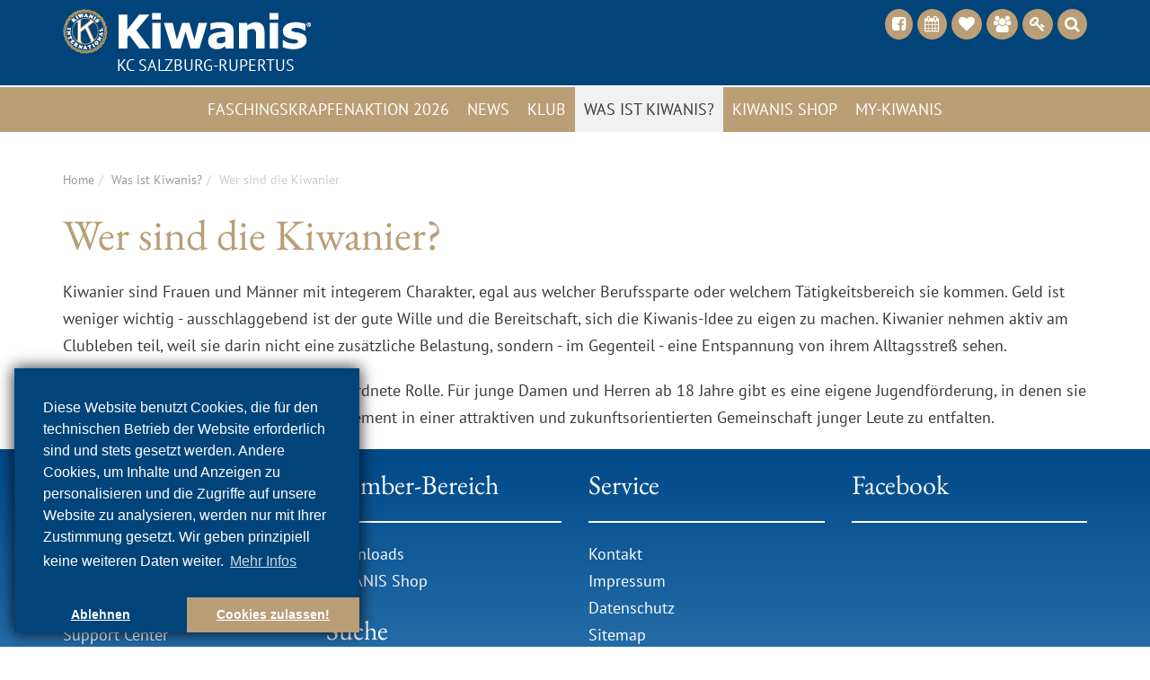

--- FILE ---
content_type: text/html; charset=utf-8
request_url: https://salzburg-rupertus.kiwanis.at/was-ist-kiwanis/wer-sind-die-kiwanier.html
body_size: 5454
content:
<!DOCTYPE html>
<html  lang="de" dir="ltr" class="no-js">
<head>
<base href="https://salzburg-rupertus.kiwanis.at/">
<meta http-equiv="X-UA-Compatible" content="IE=Edge">

<meta charset="utf-8">
<!-- 
	Ein Projekt der Firma Web-Style

	This website is powered by TYPO3 - inspiring people to share!
	TYPO3 is a free open source Content Management Framework initially created by Kasper Skaarhoj and licensed under GNU/GPL.
	TYPO3 is copyright 1998-2014 of Kasper Skaarhoj. Extensions are copyright of their respective owners.
	Information and contribution at http://typo3.org/
-->


<link rel="shortcut icon" href="https://salzburg-rupertus.kiwanis.at/fileadmin/templates/images/favicon.ico" type="image/x-icon; charset=binary">
<link rel="icon" href="https://salzburg-rupertus.kiwanis.at/fileadmin/templates/images/favicon.ico" type="image/x-icon; charset=binary">

<meta name="generator" content="TYPO3 6.2 CMS">
<meta name="viewport" content="width=device-width">
<meta name="robots" content="index,follow">
<meta name="google" content="notranslate">
<meta name="apple-mobile-web-app-capable" content="no">


<link rel="stylesheet" type="text/css" href="fileadmin/templates/bootstrap/bootstrap.min.css?1426971882" media="all">
<link rel="stylesheet" type="text/css" href="typo3temp/stylesheet_afd621851e.css?1457438679" media="all">
<link rel="stylesheet" type="text/css" href="fileadmin/templates/css/main.css?1682412350" media="all">
<link rel="stylesheet" type="text/css" href="https://maxcdn.bootstrapcdn.com/font-awesome/4.3.0/css/font-awesome.min.css" media="all">
<link rel="stylesheet" type="text/css" href="typo3conf/ext/dp_cookieconsent/Resources/Public/css/dp_cookieconsent.css?1593079058" media="all">



<!--[if lt IE 9]><script src="https://oss.maxcdn.com/libs/html5shiv/3.7.2/html5shiv.js" type="text/javascript"></script><![endif]-->
<!--[if lt IE 9]><script src="https://oss.maxcdn.com/libs/respond.js/1.4.2/respond.min.js" type="text/javascript"></script><![endif]-->


<link rel="prev" href="was-ist-kiwanis/was-will-kiwanis.html" /><link rel="next" href="was-ist-kiwanis/kiwanis-young-professionals-kyp.html" /><meta property="og:image" content="fileadmin/KC_Salzburg_Rupertus/Bilder/Bilder_Allgemein/Herbst1.jpg" /><script>
  (function(i,s,o,g,r,a,m){i['GoogleAnalyticsObject']=r;i[r]=i[r]||function(){
  (i[r].q=i[r].q||[]).push(arguments)},i[r].l=1*new Date();a=s.createElement(o),
  m=s.getElementsByTagName(o)[0];a.async=1;a.src=g;m.parentNode.insertBefore(a,m)
  })(window,document,'script','//www.google-analytics.com/analytics.js','ga');

  ga('create', 'UA-5337582-1', 'auto');
  ga('set', 'anonymizeIp', true);
  ga('send', 'pageview');

</script>
	<title>Wer sind die Kiwanier  </title>
	<meta name="title" content="Wer sind die Kiwanier  " />
	<meta name="date" content="2015-09-28" />
	<script data-ignore="1" data-cookieconsent="statistics" type="text/plain"></script>

<!-- Begin Cookie Consent plugin by Dirk Persky - https://github.com/DirkPersky/typo3-dp_cookieconsent -->
<script type="text/plain" data-ignore="1" data-dp-cookieDesc="layout">
    Diese Website benutzt Cookies, die für den technischen Betrieb der Website erforderlich sind und stets gesetzt werden. Andere Cookies, um Inhalte und Anzeigen zu personalisieren und die Zugriffe auf unsere Website zu analysieren, werden nur mit Ihrer Zustimmung gesetzt. Wir geben prinzipiell keine weiteren Daten weiter.


    <a aria-label="learn more about cookies"
       role=button tabindex="0"
       class="cc-link"
       href="service/datenschutz.html"
       rel="noopener noreferrer nofollow"
       target="_blank"
    >
        Mehr Infos
    </a>


</script>
<script type="text/plain" data-ignore="1" data-dp-cookieSelect="layout">
    <div class="dp--cookie-check" xmlns:f="http://www.w3.org/1999/html">
    <label for="dp--cookie-require">
        <input type="hidden" name="" value="" /><input disabled="disabled" class="dp--check-box" id="dp--cookie-require" type="checkbox" name="" value="" checked="checked" />
        Notwendig
    </label>
    <label for="dp--cookie-statistics">
        <input class="dp--check-box" id="dp--cookie-statistics" type="checkbox" name="" value="" />
        Statistiken
    </label>
    <label for="dp--cookie-marketing">
        <input class="dp--check-box" id="dp--cookie-marketing" type="checkbox" name="" value="" />
        Marketing
    </label>
</div>

</script>
<script type="text/plain" data-ignore="1" data-dp-cookieRevoke="layout">
    <div class="cc-revoke dp--revoke {{classes}}">
    <i class="dp--icon-fingerprint"></i>
    <span class="dp--hover">Cookies</span>
</div>



</script>
<script type="text/javascript" data-ignore="1">
    window.cookieconsent_options = {
        overlay: {
            notice: false,
            box: {
                background: 'rgba(0,68,122,1)',
                text: '#fff'
            },
            btn: {
                background: '#b99e76',
                text: '#fff'
            }
        },
        content: {
            message:'Diese Website benutzt Cookies, die für den technischen Betrieb der Website erforderlich sind und stets gesetzt werden. Andere Cookies, um Inhalte und Anzeigen zu personalisieren und die Zugriffe auf unsere Website zu analysieren, werden nur mit Ihrer Zustimmung gesetzt. Wir geben prinzipiell keine weiteren Daten weiter.',
            dismiss:'Cookies zulassen!',
            allow:'Cookies zulassen!',
            deny: 'Ablehnen',
            link:'Mehr Infos',
            href:'service/datenschutz.html',
            target:'_blank',

            media: {
                notice: 'Cookie-Hinweis',
                desc: 'Durch das Laden dieser Ressource wird eine Verbindung zu externen Servern hergestellt, die Cookies und andere Tracking-Technologien verwenden, um die Benutzererfahrung zu personalisieren und zu verbessern. Weitere Informationen finden Sie in unserer Datenschutzerklärung.',
                btn: 'Erlaube Cookies und lade diese Ressource',
            },

            'allow-all': 'alle akzeptieren!'
        },
        autoOpen: true || false,
        layout: 'basic',
        theme: 'edgeless',
        position: 'bottom-left',
        type: 'opt-out',
        revokable: true,
        reloadOnRevoke: false,
        checkboxes: {"statistics":"false","marketing":"false"},
        dismissOnScroll: parseInt('800')||false,
        palette: {
            popup: {
                background: 'rgba(0,68,122,1)',
                text: '#fff'
            },
            button: {
                background: '#b99e76',
                text: '#fff',
            }
        }
    };
</script>
<!-- End Cookie Consent plugin -->
</head>
<body>
<div id="fb-root"></div>
<script>(function(d, s, id) {
  var js, fjs = d.getElementsByTagName(s)[0];
  if (d.getElementById(id)) return;
  js = d.createElement(s); js.id = id;
  js.src = "//connect.facebook.net/de_DE/sdk.js#xfbml=1&appId=123864827630816&version=v2.3";
  fjs.parentNode.insertBefore(js, fjs);
}(document, 'script', 'facebook-jssdk'));</script><div id="header">
  
<div id="top">
<div class="container">
  <div class="row">
    <div class="col-sm-4 logo"><a href="/"><img src="/fileadmin/templates/images/logo_kiwanis.png" border="0" alt="KC Salzburg-Rupertus" title="KC Salzburg-Rupertus"><br><span>KC Salzburg-Rupertus</span></a></div>
    <div class="col-sm-8 icons">  <a href="https://www.facebook.com/pages/Kiwanis-%C3%96sterreich/104103409676562?fref=ts" alt="Facebook" target="_blank"><i class="fa fa-facebook-square" data-toggle="tooltip" data-placement="bottom" title="Besuchen Sie uns auf Facebook!"></i></a>
  <a href="/news/ankuendigung-veranstaltungen.html" alt="Veranstaltungen"><i class="fa fa-calendar" data-toggle="tooltip" data-placement="bottom" title="Veranstaltungen"></i></a> 
  <a href="https://www.kiwanis.at/helfen-sie-mit-ihrer-spende.html" alt="Helfen Sie mit Ihrer Spende"><i class="fa fa-heart" data-toggle="tooltip" data-placement="bottom" title="" data-original-title="Helfen Sie mit Ihrer Spende"></i></a> 
  <a href="/club/mitglied-werden.html" alt="Werden Sie Mitglied"><i class="fa fa-users" data-toggle="tooltip" data-placement="bottom" title="Werden Sie Mitglied"></i></a> 
  <a href="https://www.kiwanis.at/member-bereich.html" alt="Nur für Mieglieder"><i class="fa fa-key" data-toggle="tooltip" data-placement="bottom" title="Nur für Mitglieder"></i></a> 
  <a href="/service/suche.html" alt="Suche" data-toggle="tooltip" data-placement="bottom" title="Suche"><i class="fa fa-search"></i></a></div>
  </div>
</div>
</div>

<div id="navigation">      
<div
  class="navbar navbar-default navbar-top"
  role="navigation">
  <div class="container">
    <div class="navbar-header navbar-header-main">
      
          
        
      
        <button type="button" class="navbar-toggle navbar-toggle-menu" data-toggle="collapse"
            data-target=".navbar-collapse">
          <span class="glyphicon glyphicon-list"></span>
          <span class="sr-only">Toggle navigation</span>
        </button>
      
      <div class="navbar-brand"><a href="/"><img src="/fileadmin/templates/images/kiwanis_brand.png" border="0" alt=""><br><span>KC SALZBURG-RUPERTUS</span></a></div>
    </div>
    <div class="navbar-collapse collapse">
      <ul class="nav navbar-nav navbar-main"><li><a href="nc/faschingskrapfenaktion-2026.html" title="Faschingskrapfenaktion 2026">Faschingskrapfenaktion 2026<span class="bar"></span></a></li><li class="dropdown"><a href="#" class="dropdown-toggle" data-toggle="dropdown">News<span class="bar"></span><b class="caret"></b></a><ul class="dropdown-menu"><li><a href="news/ankuendigung-veranstaltungen.html" title="Ankündigung Veranstaltungen">Ankündigung Veranstaltungen<span class="bar"></span></a></li><li><a href="news/berichte-klubveranstaltungen.html" title="Berichte Klubveranstaltungen">Berichte Klubveranstaltungen<span class="bar"></span></a></li></ul></li><li class="dropdown"><a href="#" class="dropdown-toggle" data-toggle="dropdown">Klub<span class="bar"></span><b class="caret"></b></a><ul class="dropdown-menu"><li><a href="klub/charity-grundsaetze.html" title="Charity Grundsätze">Charity Grundsätze<span class="bar"></span></a></li><li><a href="klub/fakten-zu-kiwanis.html" title="Fakten zu Kiwanis">Fakten zu Kiwanis<span class="bar"></span></a></li><li><a href="klub/geschichte-von-kiwanis.html" title="Geschichte von Kiwanis">Geschichte von Kiwanis<span class="bar"></span></a></li><li><a href="klub/infofolder.html" title="Infofolder">Infofolder<span class="bar"></span></a></li><li><a href="klub/klubchronik.html" title="Klubchronik">Klubchronik<span class="bar"></span></a></li><li><a href="klub/klublokal.html" title="Klublokal">Klublokal<span class="bar"></span></a></li><li><a href="klub/mitglieder.html" title="Mitglieder">Mitglieder<span class="bar"></span></a></li><li><a href="klub/vorstand-chairs.html" title="Vorstand - Chairs">Vorstand - Chairs<span class="bar"></span></a></li><li><a href="klub/wie-werde-ich-mitglied.html" title="Mitglied werden">Wie werde ich Mitglied<span class="bar"></span></a></li></ul></li><li class="active dropdown"><a href="#" class="dropdown-toggle" data-toggle="dropdown">Was ist Kiwanis?<span class="bar"></span><b class="caret"></b></a><ul class="dropdown-menu"><li><a href="was-ist-kiwanis/was-ist-kiwanis.html" title="Was ist Kiwanis?">Was ist Kiwanis?<span class="bar"></span></a></li><li><a href="was-ist-kiwanis/wie-ist-kiwanis-entstanden.html" title="Wie ist Kiwanis entstanden">Wie ist Kiwanis entstanden<span class="bar"></span></a></li><li><a href="was-ist-kiwanis/was-will-kiwanis.html" title="Was will Kiwanis">Was will Kiwanis<span class="bar"></span></a></li><li class="active"><a href="was-ist-kiwanis/wer-sind-die-kiwanier.html" title="Wer sind die Kiwanier">Wer sind die Kiwanier<span class="bar"></span></a></li><li><a href="was-ist-kiwanis/kiwanis-young-professionals-kyp.html" title="Kiwanis Young Professionals (KYP)">Kiwanis Young Professionals (KYP)<span class="bar"></span></a></li></ul></li><li><a href="kiwanis-shop.html" target="_blank" title="Kiwanis Shop">Kiwanis Shop<span class="bar"></span></a></li><li><a href="httpsqlkcdbnetv3defaultcfm.html" target="http://sql.kcdb.net/v3/default.cfm" title="My-Kiwanis">My-Kiwanis<span class="bar"></span></a></li></ul>
    </div>
  </div>
</div>

</div>
      
</div>    



		<div id="content">
<div class="container">
  <div class="row">
    
    <div id="breadcrumb" class="col-sm-12">
      <ol class="breadcrumb">
        <li><a href="/">Home</a></li><li><a href="was-ist-kiwanis.html" target="_self" title="Was ist Kiwanis?">Was ist Kiwanis?</a></li><li class="active">Wer sind die Kiwanier</li>
      </ol>
    </div>
    
    <div class="col-sm-12">
    <!–-TYPO3SEARCH_begin-–>
	<div id="c127"><h1 class="csc-firstHeader">Wer sind die Kiwanier?</h1><p>Kiwanier sind Frauen und Männer mit integerem Charakter, egal aus welcher Berufssparte oder welchem Tätigkeitsbereich sie kommen. Geld ist weniger wichtig - ausschlaggebend ist der gute Wille und die Bereitschaft, sich die Kiwanis-Idee zu eigen zu machen. Kiwanier nehmen aktiv am Clubleben teil, weil sie darin nicht eine zusätzliche Belastung, sondern - im Gegenteil - eine Entspannung von ihrem Alltagsstreß sehen.</p>
<p>Das Alter spielt bei Kiwanis eine untergeordnete Rolle. Für junge Damen und Herren ab 18 Jahre gibt es eine eigene Jugendförderung, in denen sie die Möglichkeit haben, ihr soziales Engagement in einer attraktiven und zukunftsorientierten Gemeinschaft junger Leute zu entfalten.</p></div>
	<!–-TYPO3SEARCH_end-–>	
  </div>
</div>
</div>




<div id="footer" class="gradientblue">
<div class="container">
  <div class="row">
    
    <div class="col-sm-3">
      <div id="c12798"><h3 class="csc-firstHeader">Organisationen</h3><p><a href="http://www.kiwanis.org/" target="_blank">KIWANIS International</a><br /><a href="http://www.kiwanis.eu/" target="_blank">KIWANIS Europa</a><br /><a href="http://www.kiwanis.eu/" target="_blank">KIWANIS International Member Support Center</a><br /><a href="service/kiwanis-distrikte.html" target="_self">KIWANIS Distrikte</a></p></div>
    </div>
    <div class="col-sm-3">
      <div id="c12799"><h3 class="csc-firstHeader">Member-Bereich</h3><p><a href="http://www.kiwanis.at/member-bereich/downloads.html" target="_blank">Downloads&nbsp;</a><br /><a href="shop.html" target="_self">KIWANIS Shop</a></p></div><div id="c109">      <h3>Suche</h3>
<form action="/index.php?id=21" method="post" name="tx_indexedsearch1" class="navbar-form" role="search">
  <input type="hidden" name="id" value="1">
  <input type="hidden" name="L" value="0">
  <div class="input-group add-on">
    <input type="text" name="tx_indexedsearch[sword]" class="form-control" placeholder="Geben Sie Ihren Suchbegriff ein" id="srch-term">
    <span style="position: absolute !important; margin: 0 0 0 -9999px !important;">
    <label>Don't fill this field!</label>
    <input type="text" name="importantMessage" value="">
    </span>
    <div class="input-group-btn">
      <button class="btn btn-default" type="submit" name="tx_indexedsearch[submit_button]"><i class="glyphicon glyphicon-search"></i></button>
    </div>
  </div>
</form></div>
    </div>
    <div class="col-sm-3">
      <div id="c12783"><h3 class="csc-firstHeader">Service</h3><p><a href="service/kontakt.html" target="_self">Kontakt</a><br /><a href="service/impressum.html" target="_self">Impressum</a><br /><a href="service/datenschutz.html" target="_self">Datenschutz</a><br /><a href="service/sitemap.html" target="_self">Sitemap</a></p></div>
    </div>
    <div class="col-sm-3">
      <h3>Facebook</h3>
<div class="fb-page" data-href="https://www.facebook.com/pages/Kiwanis-%C3%96sterreich/104103409676562?fref=ts" data-width="263" data-height="263" data-hide-cover="true" data-show-facepile="true" data-show-posts="false"></div>
    </div>
  </div>
</div>
</div>
<script src="https://ajax.googleapis.com/ajax/libs/jquery/1.11.1/jquery.min.js" type="text/javascript"></script>
<script src="fileadmin/templates/bootstrap/bootstrap.min.js?1426971882" type="text/javascript"></script>
<script src="fileadmin/templates/jquery/jquery.flexslider-min.js?1426794496" type="text/javascript"></script>
<script src="fileadmin/templates/jquery/jquery.swipebox.min.js?1426794496" type="text/javascript"></script>
<script src="fileadmin/templates/jquery/jquery.colorbox-min.js?1426794495" type="text/javascript"></script>
<script src="fileadmin/templates/jquery/bootstrap-datepicker.js?1426794493" type="text/javascript"></script>
<script src="fileadmin/templates/jquery/back-to-top.js?1426794491" type="text/javascript"></script>
<script src="fileadmin/templates/jquery/jquery.lazyload.min.js?1427138394" type="text/javascript"></script>
<script src="fileadmin/templates/jquery/jquery.responsiveimages.min.js?1427138409" type="text/javascript"></script>
<script src="fileadmin/templates/jquery/code.js?1529479049" type="text/javascript"></script>
<script src="typo3conf/ext/powermail/Resources/Public/JavaScripts/jquery.datetimepicker.js?1426793049" type="text/javascript"></script>
<script src="typo3conf/ext/powermail/Resources/Public/JavaScripts/parsley.min.js?1426793049" type="text/javascript"></script>
<script src="typo3conf/ext/powermail/Resources/Public/JavaScripts/tabs.js?1426793049" type="text/javascript"></script>
<script src="typo3conf/ext/powermail/Resources/Public/JavaScripts/form.js?1426793049" type="text/javascript"></script>
<script src="typo3conf/ext/powermail/Resources/Public/JavaScripts/powermail_frontend.js?1426793049" type="text/javascript"></script>
<script src="typo3conf/ext/dp_cookieconsent/Resources/Public/JavaScript/dp_cookieconsent.js?1593079058" type="text/javascript"></script>


</body>
</html>

--- FILE ---
content_type: text/css
request_url: https://salzburg-rupertus.kiwanis.at/fileadmin/templates/css/main.css?1682412350
body_size: 7705
content:
/*
font-family: 'PT Sans', sans-serif;
font-weight: 400; 
font-weight: 700; 
font-family: 'EB Garamond', serif;

blau #00447a;
verlauf #004989 bis #327ab4

hellblau #9eceeb;
hellerblau #b1d8ef;

schrift dunkel #383838;
hg grau #f1f1f1;
gold #b99e76;
*/

/* pt-sans-regular - latin */
@font-face {
  font-family: 'PT Sans';
  font-style: normal;
  font-weight: 400;
  src: url('../fonts/pt-sans-v17-latin-regular.eot'); /* IE9 Compat Modes */
  src: local(''),
       url('../fonts/pt-sans-v17-latin-regular.eot?#iefix') format('embedded-opentype'), /* IE6-IE8 */
       url('../fonts/pt-sans-v17-latin-regular.woff2') format('woff2'), /* Super Modern Browsers */
       url('../fonts/pt-sans-v17-latin-regular.woff') format('woff'), /* Modern Browsers */
       url('../fonts/pt-sans-v17-latin-regular.ttf') format('truetype'), /* Safari, Android, iOS */
       url('../fonts/pt-sans-v17-latin-regular.svg#PTSans') format('svg'); /* Legacy iOS */
}
/* pt-sans-700 - latin */
@font-face {
  font-family: 'PT Sans';
  font-style: normal;
  font-weight: 700;
  src: url('../fonts/pt-sans-v17-latin-700.eot'); /* IE9 Compat Modes */
  src: local(''),
       url('../fonts/pt-sans-v17-latin-700.eot?#iefix') format('embedded-opentype'), /* IE6-IE8 */
       url('../fonts/pt-sans-v17-latin-700.woff2') format('woff2'), /* Super Modern Browsers */
       url('../fonts/pt-sans-v17-latin-700.woff') format('woff'), /* Modern Browsers */
       url('../fonts/pt-sans-v17-latin-700.ttf') format('truetype'), /* Safari, Android, iOS */
       url('../fonts/pt-sans-v17-latin-700.svg#PTSans') format('svg'); /* Legacy iOS */
}
/* eb-garamond-regular - latin */
@font-face {
  font-family: 'EB Garamond';
  font-style: normal;
  font-weight: 400;
  src: url('../fonts/eb-garamond-v26-latin-regular.eot'); /* IE9 Compat Modes */
  src: local(''),
       url('../fonts/eb-garamond-v26-latin-regular.eot?#iefix') format('embedded-opentype'), /* IE6-IE8 */
       url('../fonts/eb-garamond-v26-latin-regular.woff2') format('woff2'), /* Super Modern Browsers */
       url('../fonts/eb-garamond-v26-latin-regular.woff') format('woff'), /* Modern Browsers */
       url('../fonts/eb-garamond-v26-latin-regular.ttf') format('truetype'), /* Safari, Android, iOS */
       url('../fonts/eb-garamond-v26-latin-regular.svg#EBGaramond') format('svg'); /* Legacy iOS */
}
/* eb-garamond-700 - latin */
@font-face {
  font-family: 'EB Garamond';
  font-style: normal;
  font-weight: 700;
  src: url('../fonts/eb-garamond-v26-latin-700.eot'); /* IE9 Compat Modes */
  src: local(''),
       url('../fonts/eb-garamond-v26-latin-700.eot?#iefix') format('embedded-opentype'), /* IE6-IE8 */
       url('../fonts/eb-garamond-v26-latin-700.woff2') format('woff2'), /* Super Modern Browsers */
       url('../fonts/eb-garamond-v26-latin-700.woff') format('woff'), /* Modern Browsers */
       url('../fonts/eb-garamond-v26-latin-700.ttf') format('truetype'), /* Safari, Android, iOS */
       url('../fonts/eb-garamond-v26-latin-700.svg#EBGaramond') format('svg'); /* Legacy iOS */
}

.image-wrap .image-row {clear:both;}

.parsley-required { color:orange;}
.dp--cookie-check label { font-size:0.8em; }
.cc-window {box-shadow: 0 0 16px 1px rgba(0,0,0,.8);webkit-box-shadow: 0 0 16px 1px rgba(81,81,81,.1);}
#cookie-bar {background:#333; height:auto; line-height:24px; color:#fff; text-align:center; padding:5px 10px;z-index:999999;}
#cookie-bar.fixed {position:fixed; top:0; left:0; width:100%;}
#cookie-bar.fixed.bottom {bottom:0; top:auto;}
#cookie-bar p {margin:0; padding:0;}
#cookie-bar a {color:#ffffff; display:inline-block; border-radius:3px; text-decoration:none; padding:0 6px; margin-left:8px;}
#cookie-bar .cb-enable {background:#000;text-transform:uppercase;font-size:0.8em;}
#cookie-bar .cb-enable:hover {background:#666;}
#cookie-bar .cb-disable {background:#000;text-transform:uppercase;font-size:0.8em;}
#cookie-bar .cb-disable:hover {background:#666;}
#cookie-bar .cb-policy {background:#000;text-transform:uppercase;font-size:0.8em;}
#cookie-bar .cb-policy:hover {background:#666;}

.tx-powermail { margin-bottom:20px; }
#powermail_fieldwrap_47 legend, .powermail_fieldwrap_check legend  {
  display:none;
}
#powermail_fieldwrap_47 .powermail_check_outer, .powermail_fieldwrap_check .powermail_check_outer {
  max-width:100%;
}
#powermail_fieldwrap_47 .control-label, .powermail_fieldwrap_check .control-label {
    padding-top: 0px;
    text-align:left !important;
}
.powermail_fieldwrap_check { clear:both; }
.powermail_check_inner {padding-left:30px !important;margin-bottom:10px;}
.powermail_check_inner input[type=checkbox] { margin-left:-18px;}
.powermail_check_inner label {font-weight:normal;display:inline;}

.caret { display:none; }
/* ==========================================================================
   Standard DESIGN classes
   ========================================================================== */
html, body, html > body {
  font-family: 'PT Sans', sans-serif;
  font-weight: 400;
  font-size:18px;
  color: #383838; }


h1, h2, h3, h4, h5, h6,
h1 a, h2 a, h3 a, h4 a, h5 a, h6 a {
  color: #383838;
  font-weight: 400;
  font-family: 'EB Garamond', serif;
  text-decoration: none;
  margin-bottom: 20px;
}

h1, h1 a, h5, h5 a {
  color:#b99e76;
  font-size: 48px;
  line-height: 58px;
  clear:both;
}
h2, h2 a {
  font-size: 30px;
  line-height: 40px; }
  
h3, h3 a {
  font-size: 30px;
  line-height: 40px; }

h3, h3 a {
  color:#fff;
  font-size: 30px;
  line-height: 40px;
}
h1 a:hover, h1 a:focus, h5 a:hover, h5 a:focus {
  color:#383838;
  text-decoration:none;
}
h2 a:hover, h2 a:focus, h3 a:hover, h3 a:focus  {
  color:#b99e76;
  text-decoration:none;
}
.alert-danger h2 {
  color:#a94442;
}
p {
  line-height: 1.7em;
  margin-bottom:20px;
}
figure {
  margin:0 0 20px 0;
} 
li {
  line-height: 1.7em; }

.placeholder {
  color: red; }

::-webkit-input-placeholder {
  color: red; }

:-moz-placeholder {
  color: red; }

::-moz-placeholder {
  color: red; }

:-ms-input-placeholder {
  color: red; }

strong, b {
  font-weight: bold; }

em, i {
  font-style: italic; }

a { color:#383838;text-decoration: underline; }
a:hover, a:focus { color:#b99e76;text-decoration:none; }
a:active { outline: none; }
a:focus { outline: none; }
a img { border: none; }
.clearfix { clear: both; }
.no, .n { display: none; }
#formerror { font-weight:bold; color:#3bb112; font-size:1.5em; }



/* ==========================================================================
   Inhalte classes
   ========================================================================== */

/* Baden
#header {
    position: absolute;
    margin: auto;
    width: 100%;
    z-index: 1;
  box-shadow: 0 2px 4px rgba(0, 0, 0, .2);
  }
 */
#top {
  background:#00447a;
  padding:10px 0;
}
.logo a{
  color:#fff;
  text-decoration:none;
}
.logo span {
  padding-left:60px;
  text-transform:uppercase;
}
.icons {
  text-align:right;
}
.icons a i {
  background: #b99e76; 
  -moz-border-radius: 50%; 
  -webkit-border-radius: 50%; 
  border-radius: 50%;
  color:#fff;
  padding:8px;
}
.icons a i:hover {
  background: #fff; 
  color:#b99e76;
}
.sticky {  
  position: fixed;  
  top: 0;  
  z-index: 100;  
  border-top: 0; 
  width:100%; 
  box-shadow: 0 2px 4px rgba(0, 0, 0, .2);
  /* position: fixed !important;   Baden */
}
.carousel-caption-link a {
  color:#fff;
  text-decoration:none;
  border:2px solid #fff;
  padding: 5px 10px;
  text-shadow: 2px 2px 4px rgba(0, 0, 0, 1);
}
.carousel-indicators {
  bottom: 0px;
}
.headerbild {
  border-bottom:2px solid #fff;
}
.gradientblue {
  background: rgb(0,73,137); /* Old browsers */
  background: -moz-linear-gradient(top,  rgb(0,73,137) 0%, rgb(50,122,180) 100%); /* FF3.6+ */
  background: -webkit-gradient(linear, left top, left bottom, color-stop(0%,rgb(0,73,137)), color-stop(100%,rgb(50,122,180))); /* Chrome,Safari4+ */
  background: -webkit-linear-gradient(top,  rgb(0,73,137) 0%,rgb(50,122,180) 100%); /* Chrome10+,Safari5.1+ */
  background: -o-linear-gradient(top,  rgb(0,73,137) 0%,rgb(50,122,180) 100%); /* Opera 11.10+ */
  background: -ms-linear-gradient(top,  rgb(0,73,137) 0%,rgb(50,122,180) 100%); /* IE10+ */
  background: linear-gradient(to bottom,  rgb(0,73,137) 0%,rgb(50,122,180) 100%); /* W3C */
  filter: progid:DXImageTransform.Microsoft.gradient( startColorstr='#004989', endColorstr='#327ab4',GradientType=0 ); /* IE6-9 */
}
.eventlist p, .newslist p {
  display:inline;
}
.eventlistalldates a::before {
  font-family: FontAwesome;
  content: "\f105 \ ";
}
.eventlist {
  border-top:1px solid #4486bb;
  padding:10px 0;
  color:#fff;
  cursor:pointer;
}
.eventlist a {
  text-decoration:none;
  color:#fff;
}
.eventlist:hover {
  background-color:#4486bb;
}
.eventlistalldates {
  border-top:1px solid #4486bb;
  padding:10px 0;
  color:#fff;
  margin-bottom:10px;
  text-align:right;
}
.eventlistalldates a {
  color:#fff;
  background:#00447a;
  padding:5px 8px;
  text-decoration:none;
}
.eventlistalldates a:hover {
  background:#b99e76;
}
#va_searchbox1 {
  margin:20px 0 0 0;
}
.calendar1, .calendar2 {
  border-collapse: separate;
  border-spacing: 2px;
  width:100%;
  margin-bottom:20px;
}
.calendar1 td, .calendar2 td {
  border-top: 0px solid #ddd !important;
}
#cal_next, #cal_prev {
  width:15%;
  text-decoration:none;
}
#events #cal_next, #events #cal_prev {
  color:#fff;
}
#cal_next a, #cal_prev a {
  text-decoration:none;
}
#events #cal_next a, #events #cal_prev a {
  color:#fff;
}
#cal_now {
  width:70%;
  font-size: 30px;
  line-height: 40px;
  font-weight: 400;
  font-family: 'EB Garamond', serif;
  text-decoration: none;
  margin-bottom: 20px;
  text-align:center;
}
#events #cal_now {
  color:#fff;
}
.day {
  color:#fff;
  text-align:center;
  background:#002f5f;
  padding:5px;
}
.normal  {
  text-align:center;
  padding:5px;
}
#events .normal  {
  color:#fff;
}
.today {
  color:#002f5f;
  background:#e7e6e6;
  text-align:center;
  padding:5px;
}
.todaycatgo {
  color:#b99e76;
  background:#e7e6e6;
  text-align:center;
  padding:5px;
}
.todaycatgo a {
  text-decoration:none;
  color:#b99e76;
}
.todaycatgo a:hover {
  font-weight:bold;
}
.catgo {
  color:#002f5f;
  background:#b99e76;
  text-align:center;
}
.catgo a {
  color:#fff;
  background:#b99e76;
  text-decoration:none;
  display:block;
  padding:5px;
}
.catgo a:hover {
  color:#b99e76;
  background:#fff;
}
#map {
  height:500px;
  width: 100%;
  position: relative;
}
#map-header {
  width: 100%;
  position: absolute;
  z-index: 33;
  height: 46px;
  background: white;
}
#map-header h2 {
  color: #b99e76;
  font-size: 22px;
  padding: 0 0 0 40px;
  margin: 0;
  background: transparent url(../images/kiwanis_icon.png) no-repeat left center;
}
#map iframe {
  position: absolute;
  width: 100%;
  z-index: 22;
}
#footer {
  /*margin-top:40px;*/
  color:#fff;
}
#footer h3 {
  padding-bottom:20px;
  border-bottom:2px solid #fff;
}
#footer a {
  color:#fff;
  text-decoration:none;
}
#footer a:hover {
  text-decoration:underline;
}
#pagination {
  margin:20px 0 40px 0;
}
#pagination a {
  display:inline-block;
  width:30px;
  height:30px;
  background:#00447a;
  color:#fff;
  text-decoration:none;
  padding:10px 30px 40px 20px;
  margin-right:3px;
}
#pagination a:hover {
  background:#b99e76;
  color:#fff;
}
#pagination span {
  display:inline-block;
  width:30px;
  height:30px;
  background:#f1f1f1;
  color:#9e9f9e;
  text-decoration:none;
  padding:10px 30px 39px 20px;
  margin-right:3px;
  border:1px solid #9e9f9e;
  font-size:18px !important;
}
.kaleventdate {
  background:#f1f1f1;
  text-align:center;
  color:#9e9f9e;
  line-height:30px;
  min-height:90px;
  padding-top:15px;
}
.kaleventdate span {
  font-size:40px;
  font-family: 'EB Garamond', serif;
}
.col-md-3 #va_searchbox1 {
  border-bottom:2px solid #b99e76;
}
.col-md-3 #va_searchbox1 #cal_next a, 
.col-md-3 #va_searchbox1 #cal_prev a, 
.col-md-3 #va_searchbox1 #cal_now,
.col-md-3 #va_searchbox1 .normal,
.col-md-3 #va_searchbox1 .today{
  color:#383838;
}
.newslist {
  margin-bottom:50px;
}
.newslisttxt {
  margin-bottom:20px;
}
.newslistmore a {
  color:#b99e76;
  background:#fff;
  border:2px solid #b99e76;
  padding: 5px 10px;
  text-decoration:none;
}
.newslistmore a:hover, .newslistmore a:focus {
  color:#fff;
  background:#b99e76;
}
.newslistclub {
  color:#b99e76;
  border-bottom:2px solid #b99e76;
  padding-bottom:10px;
  margin-bottom:10px;
}
.newslisth2 a {
  text-decoration:none;
  font-size:30px;
  line-height:40px;
  font-family: 'EB Garamond', serif;
}
.news-single-rightbox, .news-single-imgcaption, .news-latest-date, .news-latest-morelink, .news-latest-category, .news-list-category, .news-list-author, .news-list-imgcaption, .news-list-date, .news-list-browse, .news-amenu-container, .news-catmenu {
  font-size: 14px;
  color: #383838;
  font-style: italic;
}
.bild, .download {
  margin-bottom:5px;
}
.download a, .backbutton a {
  text-decoration:none;
}
.download a::before {
  font-family: FontAwesome;
  content: "\f1c1\ ";
}
.backbutton a::before {
  font-family: FontAwesome;
  content: "\f100\ ";
}
.kurzbeschreibung {
  font-weight:bold;
}
.elemente {
  background:#9eceeb;
  padding:10px;
  margin-bottom:40px;
}
.elemente a:hover, .elemente a:focus {
  color:#00447a;
}
.teaser {
  text-align:center;
  margin-bottom:40px;
}
.teaser .border {
  width:30%;
  border-bottom:2px solid #383838;
  margin:0 auto 20px auto;
}
.teasermore {
  margin-bottom:20px;
}
.teasermore a {
  color:#383838;
  background:transparent;
  border:2px solid #383838;
  padding: 5px 10px;
  text-decoration:none;
}
.teasermore a:hover, .teasermore a:focus {
  color:#fff;
  background:#383838;
}
.bggrey {
  background:#f1f1f1;
}
.newslistsmall {
  background:#f1f1f1;
  margin-bottom:40px;
}
.newslistsmallmore {
  margin-bottom:20px;
}
.newslistsmallmore a {
  color:#383838;
  background:transparent;
  border:2px solid #383838;
  padding: 5px 10px;
  text-decoration:none;
}
.newslistsmallmore a:hover, .newslistsmallmore a:focus {
  color:#fff;
  background:#383838;
}
.news-single-backlink {
  padding: 0px; 
  margin-top:20px;
}
.news-single-backlink a {
  color:#383838;
  background:transparent;
  border:2px solid #383838;
  padding: 5px 10px;
  text-decoration:none;
}
.news-single-backlink a:hover, .news-single-backlink a:focus {
  color:#fff;
  background:#383838;
}
.news-single-img {
  float: none;
  margin: 0;
  padding: 0;
}
a.Button, a.button, .download a, .backbutton a {
  color:#fff;
  background:#b99e76;
  padding:5px 10px;
  text-decoration:none;
  line-height:2.3em;
  white-space:nowrap;
}
a.Button:hover, a.Button:focus,
a.button:hover, a.button:focus,
.download a:hover, .backbutton a:hover {
  background:#00447a;
}
.tx-indexedsearch-searchbox p { display:none; }
#tx_indexedsearch td { padding:0 20px 20px 0; }
.tx-indexedsearch .tx-indexedsearch-searchbox INPUT.tx-indexedsearch-searchbox-sword { width:100%; }
hr {
  margin-top: 30px;
  margin-bottom: 30px;
  border: 0;
  border-top: 1px solid #b99e76;
}
.tx-felogin-pi1 h3, .tx-felogin-pi1 h3 a {
  color:#383838;
}
.tx-felogin-pi1 legend { display:none; }
.tx-felogin-pi1 div {
  margin-bottom:20px;
}
ul.csc-menu-1 {
  margin-bottom:20px;
}
.csc-menu-1 li {
  list-style:none;
  margin:0 10px 0 0;
  float:left;
}
.csc-menu-1 li a {
  color:#fff;
  text-decoration:none;
  background:#b99e76;
  padding:8px;
}
.divider { clear:both; }
.spalten2element {
  margin-bottom:40px;
}
figcaption {
  font-size:0.8em;
  margin-bottom:20px;
}
.media-heading {
  margin:0;
}
li.media {
  line-height:1em;
}
h4.media-heading a {
  font-family: 'PT Sans', sans-serif;
  text-decoration:underline;
  margin-bottom:0;
  line-height:1em;
}
ul.media-list {
  list-style:circle;
  margin: 0 0 0 30px;
}
ul.media-list div {
  display:inline;
  vertical-align:baseline;
}
/* ==========================================================================
   Bootstrap classes
   ========================================================================== */
.nav>li>a {
  padding:15px 10px;
}
.navbar-default {
  background-color: #b99e76;
  border-color: #fff;
  border-top:2px solid #fff;
  border-bottom:2px solid #fff;
  border-left:0px solid #fff;
  border-right:0px solid #fff;
}
.navbar {
  border-radius: 0px;
}
.navbar-default .navbar-nav>li>a {
  color: #fff;
  text-decoration:none;
  text-transform:uppercase;
}
.navbar-default .navbar-nav>.active>a, .navbar-default .navbar-nav>.active>a:hover, .navbar-default .navbar-nav>.active>a:focus {
  color: #383838;
  background-color: #f1f1f1;
}
.navbar-default .navbar-nav>.open>a, .navbar-default .navbar-nav>.open>a:hover, .navbar-default .navbar-nav>.open>a:focus {
  color: #383838;
  background-color: #f1f1f1;
}
.navbar-default .navbar-nav>li>a:hover,.navbar-default .navbar-nav>li>a:focus {
  color: #default ;
  background-color: #f1f1f1;
}
.navbar {
  margin-bottom: 0px;
}
.dropdown-menu {
  border: 0px solid #ccc;
  border: 0px solid rgba(0,0,0,.15);
  border-radius: 0px;
  padding:0;
  text-align:left;
  border-bottom:4px solid #b99e76;
  background:#f1f1f1;
}
.dropdown-menu>li>a {
  font-size:16px;
  padding: 5px 20px;
  color: #383838;
  text-decoration:none;
}
.dropdown-menu>li>a:hover,.dropdown-menu>li>a:focus {
    color: #b99e76;
    background-color: #f1f1f1;
}
.navbar-form {
  padding:0;
}
.form-control, .btn {
  border-radius: 0px;
  color:#383838;
}
#breadcrumb { margin-top:40px /* 170px Baden */; }
.breadcrumb {
  background-color: transparent;
  border-radius: 0px;
  margin:0;
  font-size:14px;
  padding:0;
  margin:0;
}
.breadcrumb a {
  color:#999;
  text-decoration:none;
}
.breadcrumb>.active {
  color: #ccc;
}
.tooltip{
    opacity:1;
    filter:alpha(opacity=1)
}
.tooltip.in{
    opacity:1;
    filter:alpha(opacity=1)
}
.tooltip-inner {
  background:#fff;
  color:#b99e76;
  font-size:1.5em;
}
.tooltip.bottom .tooltip-arrow {
  top: 0;
  left: 50%;
  margin-left: -5px;
  border-bottom-color: #fff;
  border-width: 0 5px 5px;
}
.fb-page { margin-bottom:40px; }
.tablespalten2 td { width:50%; }
 .tx-lpiframe-pi1 iframe {
  width:100%;
  min-height:500px;
  margin:30px 0;
}

/* ==========================================================================
   Media Querys
   ========================================================================== */
@media \0screen {
  img {
    width: auto; }
} /* END */

@media (max-width: 1199px) {

} /* END */

@media screen and (max-width: 992px) {

} /* END */

@media screen and (max-width: 767px) {
  .table-responsive{overflow-x:scroll;}
  ::-webkit-scrollbar { -webkit-appearance: none; }  
  ::-webkit-scrollbar:vertical { width: 12px; }  
  ::-webkit-scrollbar:horizontal { height: 12px; }
  ::-webkit-scrollbar-thumb { background-color: rgba(0, 0, 0, .5);border-radius: 10px;border: 2px solid #ffffff; }
  ::-webkit-scrollbar-track { border-radius: 10px;background-color: #ffffff; }
  #top, .mobileno { display:none;}
  .navbar-header {
    background:#00447a;
  }
  .navbar-header .glyphicon {
    color:#fff;
  }
  .navbar-brand {
    padding: 7px 15px 0 15px;
    height:auto;
    text-decoration:none;
    text-transform:uppercase;
    font-size:16px;
  }
  .navbar-brand a {
    text-decoration:none;
    font-size:16px;
  }
  .navbar-brand span {
    padding-left:44px;
    color:#fff;
    text-decoration:none;
    text-transform:uppercase;
    font-size:16px;
  }
  .navbar-default .navbar-toggle {
    border-color: #fff;
  }
  .navbar-default .navbar-toggle .icon-bar {
    background-color: #fff;
  }
  .navbar-default .navbar-toggle:hover, .navbar-default .navbar-toggle:focus {
    background-color: #00447a;
  }
  .navbar-nav .open .dropdown-menu {
    background:#f1f1f1;
  }
  .navbar-default .navbar-nav .open .dropdown-menu>li>a {
    color: #383838;
  }
 .navbar-default .navbar-nav .open .dropdown-menu>li>a:hover,.navbar-default .navbar-nav .open .dropdown-menu>li>a:focus {
    color: #b99e76;
  }
} /* END */

@media screen and (min-width: 768px) {

 ul.nav li.dropdown:hover ul.dropdown-menu {
    display: block; }
    
  .navbar-header {
    display: none;
  }
.navbar .navbar-nav {
  display: inline-block;
  float: none;
  vertical-align: top;
}
.navbar .navbar-collapse {
  text-align: center;
}
} /* END */


/* ==========================================================================
   Print styles.
   Inlined to avoid required HTTP connection: h5bp.com/r
   ========================================================================== */
@media print {
  * {
    background: transparent !important;
    color: #000 !important;
    /* Black prints faster: h5bp.com/s */
    box-shadow: none !important;
    text-shadow: none !important; }
  #topcontrol { display:none; }
  a,
  a:visited {
    text-decoration: underline; }

  a[href]:after {
    content: " (" attr(href) ")"; }

  abbr[title]:after {
    content: " (" attr(title) ")"; }

  /*
   * Don't show links for images, or javascript/internal links
   */
  .ir a:after,
  a[href^="javascript:"]:after,
  a[href^="#"]:after {
    content: ""; }

  pre,
  blockquote {
    border: 1px solid #999;
    page-break-inside: avoid; }

  thead {
    display: table-header-group;
    /* h5bp.com/t */ }

  tr,
  img {
    page-break-inside: avoid; }

  img {
    max-width: 100% !important; }

  @page {
    margin: 0.5cm; }

  p,
  h2,
  h3 {
    orphans: 3;
    widows: 3; }

  h2,
  h3 {
    page-break-after: avoid; } }

#swipebox-caption{top:0!important;}
#swipebox-action{bottom:0!important;}

html.swipebox {
  overflow: hidden !important; }

#swipebox-overlay img {
  border: none !important; }

#swipebox-overlay {
  width: 100%;
  height: 100%;
  position: fixed;
  top: 0;
  left: 0;
  z-index: 99999 !important;
  overflow: hidden;
  -webkit-user-select: none;
  -moz-user-select: none;
  user-select: none; }

#swipebox-slider {
  height: 100%;
  left: 0;
  top: 0;
  width: 100%;
  white-space: nowrap;
  position: absolute;
  display: none; }

#swipebox-slider .slide {
  background: url("../images/loader.gif") no-repeat center center;
  height: 100%;
  width: 100%;
  line-height: 1px;
  text-align: center;
  display: inline-block; }

#swipebox-slider .slide:before {
  content: "";
  display: inline-block;
  height: 50%;
  width: 1px;
  margin-right: -1px; }

#swipebox-slider .slide img,
#swipebox-slider .slide .swipebox-video-container {
  display: inline-block;
  max-height: 100%;
  max-width: 100%;
  margin: 0;
  padding: 0;
  width: auto;
  height: auto;
  vertical-align: middle; }

#swipebox-slider .slide .swipebox-video-container {
  background: none;
  max-width: 1140px;
  max-height: 100%;
  width: 100%;
  padding: 5%;
  box-sizing: border-box;
  -webkit-box-sizing: border-box;
  -moz-box-sizing: border-box; }

#swipebox-slider .slide .swipebox-video-container .swipebox-video {
  width: 100%;
  height: 0;
  padding-bottom: 56.25%;
  overflow: hidden;
  position: relative; }

#swipebox-slider .slide .swipebox-video-container .swipebox-video iframe {
  width: 100% !important;
  height: 100% !important;
  position: absolute;
  top: 0;
  left: 0; }

#swipebox-action, #swipebox-caption {
  position: absolute;
  left: 0;
  z-index: 999;
  height: 50px;
  width: 100%; }

#swipebox-action {
  bottom: -50px; }

#swipebox-action.visible-bars {
  bottom: 0; }

#swipebox-action.force-visible-bars {
  bottom: 0 !important; }

#swipebox-caption {
  top: -50px;
  text-align: center; }

#swipebox-caption.visible-bars {
  top: 0; }

#swipebox-caption.force-visible-bars {
  top: 0 !important; }

#swipebox-action #swipebox-prev, #swipebox-action #swipebox-next,
#swipebox-action #swipebox-close {
  background-image: url("../images/icons.png");
  background-repeat: no-repeat;
  border: none !important;
  text-decoration: none !important;
  cursor: pointer;
  position: absolute;
  width: 50px;
  height: 50px;
  top: 0; }

#swipebox-action #swipebox-close {
  background-position: 15px 12px;
  left: 40px; }

#swipebox-action #swipebox-prev {
  background-position: -32px 13px;
  right: 100px; }

#swipebox-action #swipebox-next {
  background-position: -78px 13px;
  right: 40px; }

#swipebox-action #swipebox-prev.disabled,
#swipebox-action #swipebox-next.disabled {
  filter: progid:DXImageTransform.Microsoft.Alpha(Opacity=30);
  opacity: 0.3; }

#swipebox-slider.rightSpring {
  -moz-animation: rightSpring 0.3s;
  -webkit-animation: rightSpring 0.3s; }

#swipebox-slider.leftSpring {
  -moz-animation: leftSpring 0.3s;
  -webkit-animation: leftSpring 0.3s; }

@-moz-keyframes rightSpring {
  0% {
    margin-left: 0px; }

  50% {
    margin-left: -30px; }

  100% {
    margin-left: 0px; } }

@-moz-keyframes leftSpring {
  0% {
    margin-left: 0px; }

  50% {
    margin-left: 30px; }

  100% {
    margin-left: 0px; } }

@-webkit-keyframes rightSpring {
  0% {
    margin-left: 0px; }

  50% {
    margin-left: -30px; }

  100% {
    margin-left: 0px; } }

@-webkit-keyframes leftSpring {
  0% {
    margin-left: 0px; }

  50% {
    margin-left: 30px; }

  100% {
    margin-left: 0px; } }

@media screen and (max-width: 800px) {
  #swipebox-action #swipebox-close {
    left: 0; }

  #swipebox-action #swipebox-prev {
    right: 60px; }

  #swipebox-action #swipebox-next {
    right: 0; } }
/* Skin 
--------------------------*/
#swipebox-overlay {
  background: #0d0d0d; }

#swipebox-action, #swipebox-caption {
  text-shadow: 1px 1px 1px black;
  background-color: #0d0d0d;
  background-image: -webkit-gradient(linear, 50% 0%, 50% 100%, color-stop(0%, #0d0d0d), color-stop(100%, black));
  background-image: -webkit-linear-gradient(#0d0d0d, black);
  background-image: -moz-linear-gradient(#0d0d0d, black);
  background-image: -o-linear-gradient(#0d0d0d, black);
  background-image: linear-gradient(#0d0d0d, black);
  filter: progid:DXImageTransform.Microsoft.Alpha(Opacity=95);
  opacity: 0.95; }

#swipebox-action {
  border-top: 1px solid rgba(255, 255, 255, 0.2); }

#swipebox-caption {
  border-bottom: 1px solid rgba(255, 255, 255, 0.2);
  color: white !important;
  font-size: 15px;
  line-height: 43px;
  font-family: "Open Sans", sans-serif; }

/*
    Colorbox Core Style:
    The following CSS is consistent between example themes and should not be altered.
*/
#colorbox, #cboxOverlay, #cboxWrapper {
  position: absolute;
  top: 0;
  left: 0;
  z-index: 9999;
  overflow: hidden; }

#cboxWrapper {
  max-width: none; }

#cboxOverlay {
  position: fixed;
  width: 100%;
  height: 100%; }

#cboxMiddleLeft, #cboxBottomLeft {
  clear: left; }

#cboxContent {
  position: relative; }

#cboxLoadedContent {
  overflow: auto;
  -webkit-overflow-scrolling: touch; }

#cboxTitle {
  margin: 0; }

#cboxLoadingOverlay, #cboxLoadingGraphic {
  position: absolute;
  top: 0;
  left: 0;
  width: 100%;
  height: 100%; }

#cboxPrevious, #cboxNext, #cboxClose, #cboxSlideshow {
  cursor: pointer; }

.cboxPhoto {
  float: left;
  margin: auto;
  border: 0;
  display: block;
  max-width: none;
  -ms-interpolation-mode: bicubic; }

.cboxIframe {
  width: 100%;
  height: 100%;
  display: block;
  border: 0; }

#colorbox, #cboxContent, #cboxLoadedContent {
  box-sizing: content-box;
  -moz-box-sizing: content-box;
  -webkit-box-sizing: content-box; }

/* 
    User Style:
    Change the following styles to modify the appearance of Colorbox.  They are
    ordered & tabbed in a way that represents the nesting of the generated HTML.
*/
#cboxOverlay {
  background: #000; }

#colorbox {
  outline: 0; }

#cboxContent {
  margin-top: 20px;
  background: #000; }

.cboxIframe {
  background: #fff; }

#cboxError {
  padding: 50px;
  border: 1px solid #ccc; }

#cboxLoadedContent {
  border: 5px solid #000;
  background: #fff; }

#cboxTitle {
  position: absolute;
  top: -20px;
  left: 0;
  color: #ccc; }

#cboxCurrent {
  position: absolute;
  top: -20px;
  right: 0px;
  color: #ccc; }

#cboxLoadingGraphic {
  background: url(../images/loading.gif) no-repeat center center; }

/* these elements are buttons, and may need to have additional styles reset to avoid unwanted base styles */
#cboxPrevious, #cboxNext, #cboxSlideshow, #cboxClose {
  border: 0;
  padding: 0;
  margin: 0;
  overflow: visible;
  width: auto;
  background: none; }

/* avoid outlines on :active (mouseclick), but preserve outlines on :focus (tabbed navigating) */
#cboxPrevious:active, #cboxNext:active, #cboxSlideshow:active, #cboxClose:active {
  outline: 0; }

#cboxSlideshow {
  position: absolute;
  top: -20px;
  right: 90px;
  color: #fff; }

#cboxPrevious {
  position: absolute;
  top: 50%;
  left: 5px;
  margin-top: -32px;
  background: url(../images/controls.png) no-repeat top left;
  width: 28px;
  height: 65px;
  text-indent: -9999px; }

#cboxPrevious:hover {
  background-position: bottom left; }

#cboxNext {
  position: absolute;
  top: 50%;
  right: 5px;
  margin-top: -32px;
  background: url(../images/controls.png) no-repeat top right;
  width: 28px;
  height: 65px;
  text-indent: -9999px; }

#cboxNext:hover {
  background-position: bottom right; }

#cboxClose {
  position: absolute;
  top: 5px;
  right: 5px;
  display: block;
  background: url(../images/controls.png) no-repeat top center;
  width: 38px;
  height: 19px;
  text-indent: -9999px; }

#cboxClose:hover {
  background-position: bottom center; }

/*
 * jQuery FlexSlider v2.2.0
 * http://www.woothemes.com/flexslider/
 *
 * Copyright 2012 WooThemes
 * Free to use under the GPLv2 license.
 * http://www.gnu.org/licenses/gpl-2.0.html
 *
 * Contributing author: Tyler Smith (@mbmufffin)
 */
/* Browser Resets
*********************************/
.flex-container a:active,
.flexslider a:active,
.flex-container a:focus,
.flexslider a:focus {
  outline: none; }

.slides,
.flex-control-nav,
.flex-direction-nav {
  margin: 0;
  padding: 0;
  list-style: none; }

/* Icon Fonts
*********************************/
/* Font-face Icons */
@font-face {
  font-family: 'flexslider-icon';
  src: url("../fonts/flexslider-icon.eot");
  src: url("../fonts/flexslider-icon.eot?#iefix") format("embedded-opentype"), url("../fonts/flexslider-icon.woff") format("woff"), url("../fonts/flexslider-icon.ttf") format("truetype"), url("../fonts/flexslider-icon.svg#flexslider-icon") format("svg");
  font-weight: normal;
  font-style: normal; }

/* FlexSlider Necessary Styles
*********************************/
.flexslider {
  margin: 0;
  padding: 0; }

.flexslider .slides > li {
  display: none;
  -webkit-backface-visibility: hidden; }

/* Hide the slides before the JS is loaded. Avoids image jumping */
.flexslider .slides img {
  width: 100%;
  display: block; }

.flex-pauseplay span {
  text-transform: capitalize; }

/* Clearfix for the .slides element */
.slides:after {
  content: "\0020";
  display: block;
  clear: both;
  visibility: hidden;
  line-height: 0;
  height: 0; }

html[xmlns] .slides {
  display: block; }

* html .slides {
  height: 1%; }

/* No JavaScript Fallback */
/* If you are not using another script, such as Modernizr, make sure you
 * include js that eliminates this class on page load */
.no-js .slides > li:first-child {
  display: block; }

/* FlexSlider Default Theme
*********************************/
.flexslider {
  margin: 0 0 0px;
  background: #fff;
  border: 0px solid #fff;
  position: relative;
  -webkit-border-radius: 0px;
  -moz-border-radius: 0px;
  -o-border-radius: 0px;
  border-radius: 0px;
  -webkit-box-shadow: 0 0px 0px rgba(0, 0, 0, 0.2);
  -moz-box-shadow: 0 0px 0px rgba(0, 0, 0, 0.2);
  -o-box-shadow: 0 0px 0px rgba(0, 0, 0, 0.2);
  box-shadow: 0 0px 0px rgba(0, 0, 0, 0.2);
  zoom: 0; }

.flex-viewport {
  max-height: 2000px;
  -webkit-transition: all 1s ease;
  -moz-transition: all 1s ease;
  -o-transition: all 1s ease;
  transition: all 1s ease; }

.loading .flex-viewport {
  max-height: 300px; }

.flexslider .slides {
  zoom: 1; }

.carousel li {
  margin-right: 5px; }

/* Direction Nav */
.flex-direction-nav {
  *height: 0; }

.flex-direction-nav a {
  color: #fff !important;
  text-decoration: none;
  display: block;
  width: 40px;
  height: 40px;
  margin: -20px 0 0;
  position: absolute;
  top: 50%;
  z-index: 10;
  overflow: hidden;
  opacity: 0;
  cursor: pointer;
  color: rgba(0, 0, 0, 0.8);
  text-shadow: 1px 1px 0 rgba(255, 255, 255, 0.3);
  -webkit-transition: all .3s ease;
  -moz-transition: all .3s ease;
  transition: all .3s ease; }

.flex-direction-nav .flex-prev {
  left: -50px; }

.flex-direction-nav .flex-next {
  right: -50px;
  text-align: right; }

.flexslider:hover .flex-prev {
  opacity: 0.7;
  left: 10px; }

.flexslider:hover .flex-next {
  opacity: 0.7;
  right: 10px; }

.flexslider:hover .flex-next:hover, .flexslider:hover .flex-prev:hover {
  opacity: 1; }

.flex-direction-nav .flex-disabled {
  opacity: 0 !important;
  filter: alpha(opacity=0);
  cursor: default; }

.flex-direction-nav a:before {
  font-family: "flexslider-icon";
  font-size: 36px;
  display: inline-block;
  content: '\f001'; }

.flex-direction-nav a.flex-next:before {
  content: '\f002'; }

@media screen and (max-width: 860px) {
  .flex-direction-nav .flex-prev {
    opacity: 1;
    left: 10px; }

  .flex-direction-nav .flex-next {
    opacity: 1;
    right: 10px; } }

--- FILE ---
content_type: text/plain
request_url: https://www.google-analytics.com/j/collect?v=1&_v=j102&aip=1&a=1450186811&t=pageview&_s=1&dl=https%3A%2F%2Fsalzburg-rupertus.kiwanis.at%2Fwas-ist-kiwanis%2Fwer-sind-die-kiwanier.html&ul=en-us%40posix&dt=Wer%20sind%20die%20Kiwanier&sr=1280x720&vp=1280x720&_u=YEBAAEABAAAAACAAI~&jid=2084611425&gjid=461828707&cid=1498688996.1768813452&tid=UA-5337582-1&_gid=317630689.1768813452&_r=1&_slc=1&z=900554011
body_size: -454
content:
2,cG-82DNPWSJFG

--- FILE ---
content_type: application/javascript
request_url: https://salzburg-rupertus.kiwanis.at/fileadmin/templates/jquery/jquery.responsiveimages.min.js?1427138409
body_size: 982
content:
/**
 * This is a adjusted version of Luís Almeida jQuery Unveil Script
 * http://luis-almeida.github.com/unveil
 */

;
(function ($) {

  // RESPONSIVEIMAGES PLUGIN DEFINITION
  // =================================
  $.fn.responsiveimages = function (options, callback) {

    var defaults = {
        threshold: 0,
        breakpoints: {
          320: 'small',
          720: 'medium',
          940: 'large',
          1140: 'bigger'
        },
        container:window,
        skip_invisible: false
      },
      options = $.extend({}, defaults, options),
      $window = $(window),
      breakpoints = options.breakpoints,
      attrib = "data-src",
      images = this,
      originimages = this,
      loaded;

    this.on("responsiveimages", function () {
      var source = this.getAttribute(attrib);
      source = source || this.getAttribute("data-src");
      if (source) {
        this.setAttribute("src", source);
        if (typeof callback === "function") callback.call(this);
      }
    });

    function checkviewport() {
      old_attrib = attrib;
      var ww = $window.width();
      $.each(breakpoints, function (breakpoint, datakey) {
        if (ww >= breakpoint) {
          attrib = "data-" + datakey;
        }
      });
      if (old_attrib !== attrib) {
        images = originimages;
      }
      responsiveimages();
    }
    function inviewport($el, options){
      var $c = $(options.container),
        ew = $el.width(),
        eh = $el.height(),
        el = $el.offset().left,
        et = $el.offset().top,
        cw = $c.width(),
        ch,
        cl,
        ct;
      if (options.container === undefined || options.container === window){
        ch = window.innerHeight ? window.innerHeight : $window.height();
        cl = $window.scrollLeft();
        ct = $window.scrollTop();
      } else {
        ch = $c.height();
        cl = $c.offset().left;
        ct = $c.offset().top;
      }
      return cl + cw > el - options.threshold && cl < el + ew + options.threshold && ct + ch > et - options.threshold && ct < et + eh + options.threshold;
    }

    function responsiveimages() {
      var inview = images.filter(function () {
        var $element = $(this);
        if (options.skip_invisible && $element.is(":hidden")) return;
        return inviewport($element, options);
      });
      loaded = inview.trigger("responsiveimages");
      images = images.not(loaded);
    }

    $(options.container).scroll(checkviewport);
    $window.resize(checkviewport);
    $.fn.responsiveimages.update = checkviewport;
    checkviewport();

    return this;

  };

})(window.jQuery);


--- FILE ---
content_type: application/javascript
request_url: https://salzburg-rupertus.kiwanis.at/fileadmin/templates/jquery/code.js?1529479049
body_size: 1450
content:
function sizeContent() {
    var fullwidth = $("html").width();
  
    if (fullwidth <= 768){
      $(".carousel-caption").hide();
    } else {
      $(".carousel-caption").show();
  // Navigation Fixed on top start
  var stickyNavTop = $('#header').offset().top;  
  var stickyNav = function(){  
    var scrollTop = $(window).scrollTop();  
       
    if (scrollTop > stickyNavTop) {   
      $('#header').addClass('sticky');  
    } else {  
      $('#header').removeClass('sticky');   
    }  
  };  
  
  stickyNav();  
  
  $(window).scroll(function() {  
    stickyNav();  
  });
  // Navigation Fixed on top end
    }
}
$(document).ready(sizeContent);
$(window).resize(sizeContent);

  

$(document).ready(function(){
  
  // $("li.dropdown a").removeAttr("href");

  $(".datailansichttext .langdetail a").each(function(index, value) {
    $(this).attr('rtekeep', '1');
  });
  
  
  $('[data-toggle="tooltip"]').tooltip()

  $("a.button_overlay").colorbox({iframe:true, width:"90%", height:"90%"});
  
   $(".navigation .dropdown-toggle").click(function() {
    var width = $(document).width();
    if (width >= 768){
      location.href = this.href;
    }
  });

  $("#slider img").removeAttr("width").removeAttr("height");
  $(".swipebox").swipebox();
  $('.carousel').carousel({
    interval: 5000
  });
  
  $("img.lazyload").responsiveimages({}, function () {
    $(this).load(function () {
      this.style.opacity = 1;
    });
  });
  $("img.lazyload").lazyload();

$(".dropdown-menu").hover(
  function() {
    $( this ).parent().addClass("active");
  }, function() {
    $( this ).parent().removeClass("active");
  }
);

$("p").each(function(index, value) {
   var inhalt = $(this).html();
   if (inhalt == "&nbsp;") {
     $(this).remove();
   }
});
  
  $(".aktuellerlink").each(function(index, value) {
    var internerwert = $(this).text();
    
    if (internerwert == ""){
      $(this).parent().find(".moreheader").hide();
    }  
  });
  
  var headerdaten = "";
  $(".carousel-inner .item").each(function(index, value) { 
    if (index == 0){
        headerdaten += '<li data-target="#carousel-example-generic" data-slide-to="'+index+'" class="active"></li>';
    } else {
        headerdaten += '<li data-target="#carousel-example-generic" data-slide-to="'+index+'" class=""></li>';
    }  
  });
  
  $(".carousel-indicators").html (headerdaten);
  
  
  $(".contenttable img, #content img, .kalevent img, .newslist img").addClass("img-responsive");
  $(".logo img, .download img").removeClass("img-responsive");
  $(".contenttable").addClass("table table-striped").wrap("<div class='table-responsive'></div>");
  $(".carousel-inner .item").first().addClass("active");
  $( ".teaser:even" ).addClass("bggrey");


  $(".powermail_form_1").addClass("form-horizontal");
  $(".powermail_form_1").attr("role","form");
  $(".powermail_fieldwrap").addClass("form-group");
  $(".powermail_fieldwrap textarea,.powermail_fieldwrap input,.powermail_fieldwrap select").addClass("form-control").wrap("<div class='col-sm-8'></div>");
  $(".powermail_fieldwrap label").addClass("col-sm-4 control-label");
  $(".powermail_submit").addClass("btn btn-default");
  $(".powermail_fieldwrap_submit .col-sm-8").addClass("col-sm-offset-4");
  $(".powermail_radio_inner label, #powermail_fieldwrap_47 label, .powermail_fieldwrap_check label").removeClass("col-sm-4 control-label");
  $("#powermail_fieldwrap_47 input, .powermail_fieldwrap_check input").unwrap();
  $("#powermail_fieldwrap_47 input, .powermail_fieldwrap_check input").removeClass("form-control");
  $("#powermail_fieldwrap_47 .powermail_check_outer, .powermail_fieldwrap_check .powermail_check_outer").addClass("col-sm-offset-4");
  $("#powermail_fieldwrap_47 .powermail_check_inner, .powermail_fieldwrap_check .powermail_check_inner").css("padding-left","15px");

  var fullwidth = $("html").width();
  if (fullwidth >= 768){
    
  }
 // Kalender Link auf Teaser
  $(".eventlist1").click(function() {
    window.location = $(this).find("a").attr("href");  
    return false;
  });
  
  // Kalender Startseite - neu laden
  var calprev = $("#cal_prev a").attr("href");
  var calnext = $("#cal_next a").attr("href");
  $("#cal_prev a").attr("href",calprev+"#eventkalender");
  $("#cal_next a").attr("href",calnext+"#eventkalender");
  
  $( ".eventlist p:nth-child(2)" ).remove();
  $( ".eventlist p:nth-child(3)" ).remove();



  
});